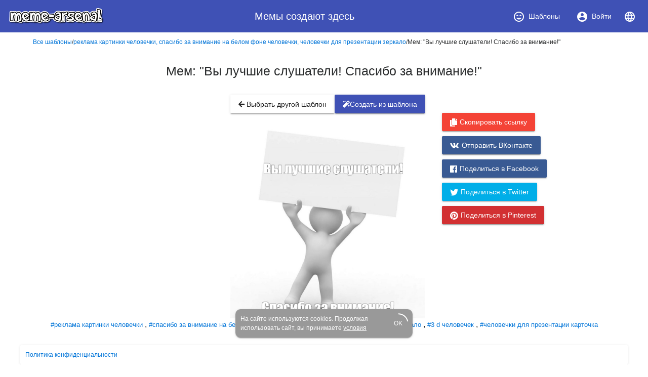

--- FILE ---
content_type: text/html; charset=utf-8
request_url: https://www.meme-arsenal.com/create/meme/12005729
body_size: 8291
content:
<!DOCTYPE html><html><head>
  <base href="/">
  <style type="text/css">
    body {
      margin: 3em;
    }
  </style>
  <link rel="preconnect" href="https://api.meme-arsenal.ru">
  <link rel="preconnect" href="https://fonts.gstatic.com">
  <link rel="preload" href="/assets/bootstrap/bootstrap.min.css" as="style">
  <link rel="preload" href="/assets/fontawesome-free-5.5.0-web/css/brands.min.css" as="style">
  <link rel="preload" href="/assets/fontawesome-free-5.5.0-web/css/brands.min.css" as="style">
  <link rel="preload" href="/assets/fontawesome-free-5.5.0-web/css/all.min.css" as="style">
  <link rel="preload" href="/assets/fontawesome-free-5.5.0-web/webfonts/fa-solid-900.woff2" as="font">

  <meta name="yandex-verification" content="21533dc483c6db00">
  <meta name="viewport" content="width=device-width, initial-scale=1, maximum-scale=1, shrink-to-fit=no">
  <meta name="google-site-verification" content="g9ll8ybGJs8Z6af9ieCcVkWFn8RSpJSAFanblJ1imrg">
  <meta name="google-site-verification" content="jnJvGFA5PAjvwB6KyJ3dAHZQ6SqvVhDP0xOZbQ4qQvE">
  <meta name="yandex-verification" content="eb89666ddb7bbb65">
  <link rel="icon" type="image/x-icon" href="/favicon.png">
  <link rel="stylesheet" href="/assets/bootstrap/bootstrap.min.css">
  <link rel="stylesheet" href="/assets/fontawesome-free-5.5.0-web/css/brands.min.css">
  <link rel="stylesheet" href="/assets/fontawesome-free-5.5.0-web/css/all.min.css">
<link rel="stylesheet" href="styles.bac46490ac90375df8df.css"><style ng-transition="meme-arsenal">.header-whitespace[_ngcontent-c0] {
  flex: 1 1 auto;
  text-align: center; }

.logo-img[_ngcontent-c0] {
  height: 40px;
  width: auto; }

.header[_ngcontent-c0]   a[_ngcontent-c0] {
  display: flex;
  align-items: center;
  justify-content: center; }

.header[_ngcontent-c0]   a[_ngcontent-c0]   i[_ngcontent-c0] {
  margin-right: 7px; }

.header[_ngcontent-c0]   a[_ngcontent-c0] {
  color: #fff; }

.header[_ngcontent-c0]   a.active[_ngcontent-c0] {
  background-color: #36499a; }

.main-wrapper[_ngcontent-c0] {
  max-width: 1200px;
  display: flex; }

.main-bar[_ngcontent-c0] {
  flex-grow: 1; }

app-promo[_ngcontent-c0] {
  min-width: 310px; }

@media (max-width: 768px) {
  .main-wrapper[_ngcontent-c0] {
    display: block; } }

footer[_ngcontent-c0] {
  width: 100%;
  max-width: 1200px;
  position: fixed;
  bottom: 0;
  left: 50%;
  -webkit-transform: translateX(-50%);
          transform: translateX(-50%);
  font-size: 12px; }

footer[_ngcontent-c0]   mat-card[_ngcontent-c0] {
  padding: 10px; }

footer[_ngcontent-c0]   mat-card.cookies[_ngcontent-c0] {
    width: 350px;
    margin: 0 auto 15px;
    color: white;
    background: #999;
    border-radius: 10px;
    display: flex;
    position: relative;
    align-items: center;
    padding-right: 20px; }

footer[_ngcontent-c0]   mat-card.cookies[_ngcontent-c0]     .mat-progress-spinner circle {
      stroke: white; }

footer[_ngcontent-c0]   mat-card.cookies[_ngcontent-c0]   a[_ngcontent-c0] {
      color: white;
      text-decoration: underline; }

footer[_ngcontent-c0]   mat-card.cookies[_ngcontent-c0]   mat-progress-spinner[_ngcontent-c0] {
      position: absolute;
      bottom: 8px;
      right: 8px;
      cursor: pointer; }</style><style ng-transition="meme-arsenal">@media screen and (-ms-high-contrast:active){.mat-toolbar{outline:solid 1px}}.mat-toolbar-row,.mat-toolbar-single-row{display:flex;box-sizing:border-box;padding:0 16px;width:100%;flex-direction:row;align-items:center;white-space:nowrap}.mat-toolbar-multiple-rows{display:flex;box-sizing:border-box;flex-direction:column;width:100%}.mat-toolbar-multiple-rows{min-height:64px}.mat-toolbar-row,.mat-toolbar-single-row{height:64px}@media (max-width:599px){.mat-toolbar-multiple-rows{min-height:56px}.mat-toolbar-row,.mat-toolbar-single-row{height:56px}}</style><style ng-transition="meme-arsenal">.mat-button,.mat-flat-button,.mat-icon-button,.mat-stroked-button{box-sizing:border-box;position:relative;-webkit-user-select:none;-moz-user-select:none;-ms-user-select:none;user-select:none;cursor:pointer;outline:0;border:none;-webkit-tap-highlight-color:transparent;display:inline-block;white-space:nowrap;text-decoration:none;vertical-align:baseline;text-align:center;margin:0;min-width:88px;line-height:36px;padding:0 16px;border-radius:2px;overflow:visible}.mat-button[disabled],.mat-flat-button[disabled],.mat-icon-button[disabled],.mat-stroked-button[disabled]{cursor:default}.mat-button.cdk-keyboard-focused .mat-button-focus-overlay,.mat-button.cdk-program-focused .mat-button-focus-overlay,.mat-flat-button.cdk-keyboard-focused .mat-button-focus-overlay,.mat-flat-button.cdk-program-focused .mat-button-focus-overlay,.mat-icon-button.cdk-keyboard-focused .mat-button-focus-overlay,.mat-icon-button.cdk-program-focused .mat-button-focus-overlay,.mat-stroked-button.cdk-keyboard-focused .mat-button-focus-overlay,.mat-stroked-button.cdk-program-focused .mat-button-focus-overlay{opacity:1}.mat-button::-moz-focus-inner,.mat-flat-button::-moz-focus-inner,.mat-icon-button::-moz-focus-inner,.mat-stroked-button::-moz-focus-inner{border:0}.mat-button .mat-button-focus-overlay,.mat-icon-button .mat-button-focus-overlay{transition:none;opacity:0}.mat-button:hover .mat-button-focus-overlay,.mat-stroked-button:hover .mat-button-focus-overlay{opacity:1}.mat-raised-button{box-sizing:border-box;position:relative;-webkit-user-select:none;-moz-user-select:none;-ms-user-select:none;user-select:none;cursor:pointer;outline:0;border:none;-webkit-tap-highlight-color:transparent;display:inline-block;white-space:nowrap;text-decoration:none;vertical-align:baseline;text-align:center;margin:0;min-width:88px;line-height:36px;padding:0 16px;border-radius:2px;overflow:visible;transform:translate3d(0,0,0);transition:background .4s cubic-bezier(.25,.8,.25,1),box-shadow 280ms cubic-bezier(.4,0,.2,1)}.mat-raised-button[disabled]{cursor:default}.mat-raised-button.cdk-keyboard-focused .mat-button-focus-overlay,.mat-raised-button.cdk-program-focused .mat-button-focus-overlay{opacity:1}.mat-raised-button::-moz-focus-inner{border:0}.mat-raised-button:not([class*=mat-elevation-z]){box-shadow:0 3px 1px -2px rgba(0,0,0,.2),0 2px 2px 0 rgba(0,0,0,.14),0 1px 5px 0 rgba(0,0,0,.12)}.mat-raised-button:not([disabled]):active:not([class*=mat-elevation-z]){box-shadow:0 5px 5px -3px rgba(0,0,0,.2),0 8px 10px 1px rgba(0,0,0,.14),0 3px 14px 2px rgba(0,0,0,.12)}.mat-raised-button[disabled]{box-shadow:none}.mat-stroked-button{border:1px solid currentColor;padding:0 15px;line-height:34px}.mat-stroked-button:not([class*=mat-elevation-z]){box-shadow:0 0 0 0 rgba(0,0,0,.2),0 0 0 0 rgba(0,0,0,.14),0 0 0 0 rgba(0,0,0,.12)}.mat-flat-button:not([class*=mat-elevation-z]){box-shadow:0 0 0 0 rgba(0,0,0,.2),0 0 0 0 rgba(0,0,0,.14),0 0 0 0 rgba(0,0,0,.12)}.mat-fab{box-sizing:border-box;position:relative;-webkit-user-select:none;-moz-user-select:none;-ms-user-select:none;user-select:none;cursor:pointer;outline:0;border:none;-webkit-tap-highlight-color:transparent;display:inline-block;white-space:nowrap;text-decoration:none;vertical-align:baseline;text-align:center;margin:0;min-width:88px;line-height:36px;padding:0 16px;border-radius:2px;overflow:visible;transform:translate3d(0,0,0);transition:background .4s cubic-bezier(.25,.8,.25,1),box-shadow 280ms cubic-bezier(.4,0,.2,1);min-width:0;border-radius:50%;width:56px;height:56px;padding:0;flex-shrink:0}.mat-fab[disabled]{cursor:default}.mat-fab.cdk-keyboard-focused .mat-button-focus-overlay,.mat-fab.cdk-program-focused .mat-button-focus-overlay{opacity:1}.mat-fab::-moz-focus-inner{border:0}.mat-fab:not([class*=mat-elevation-z]){box-shadow:0 3px 1px -2px rgba(0,0,0,.2),0 2px 2px 0 rgba(0,0,0,.14),0 1px 5px 0 rgba(0,0,0,.12)}.mat-fab:not([disabled]):active:not([class*=mat-elevation-z]){box-shadow:0 5px 5px -3px rgba(0,0,0,.2),0 8px 10px 1px rgba(0,0,0,.14),0 3px 14px 2px rgba(0,0,0,.12)}.mat-fab[disabled]{box-shadow:none}.mat-fab:not([class*=mat-elevation-z]){box-shadow:0 3px 5px -1px rgba(0,0,0,.2),0 6px 10px 0 rgba(0,0,0,.14),0 1px 18px 0 rgba(0,0,0,.12)}.mat-fab:not([disabled]):active:not([class*=mat-elevation-z]){box-shadow:0 7px 8px -4px rgba(0,0,0,.2),0 12px 17px 2px rgba(0,0,0,.14),0 5px 22px 4px rgba(0,0,0,.12)}.mat-fab .mat-button-wrapper{padding:16px 0;display:inline-block;line-height:24px}.mat-mini-fab{box-sizing:border-box;position:relative;-webkit-user-select:none;-moz-user-select:none;-ms-user-select:none;user-select:none;cursor:pointer;outline:0;border:none;-webkit-tap-highlight-color:transparent;display:inline-block;white-space:nowrap;text-decoration:none;vertical-align:baseline;text-align:center;margin:0;min-width:88px;line-height:36px;padding:0 16px;border-radius:2px;overflow:visible;transform:translate3d(0,0,0);transition:background .4s cubic-bezier(.25,.8,.25,1),box-shadow 280ms cubic-bezier(.4,0,.2,1);min-width:0;border-radius:50%;width:40px;height:40px;padding:0;flex-shrink:0}.mat-mini-fab[disabled]{cursor:default}.mat-mini-fab.cdk-keyboard-focused .mat-button-focus-overlay,.mat-mini-fab.cdk-program-focused .mat-button-focus-overlay{opacity:1}.mat-mini-fab::-moz-focus-inner{border:0}.mat-mini-fab:not([class*=mat-elevation-z]){box-shadow:0 3px 1px -2px rgba(0,0,0,.2),0 2px 2px 0 rgba(0,0,0,.14),0 1px 5px 0 rgba(0,0,0,.12)}.mat-mini-fab:not([disabled]):active:not([class*=mat-elevation-z]){box-shadow:0 5px 5px -3px rgba(0,0,0,.2),0 8px 10px 1px rgba(0,0,0,.14),0 3px 14px 2px rgba(0,0,0,.12)}.mat-mini-fab[disabled]{box-shadow:none}.mat-mini-fab:not([class*=mat-elevation-z]){box-shadow:0 3px 5px -1px rgba(0,0,0,.2),0 6px 10px 0 rgba(0,0,0,.14),0 1px 18px 0 rgba(0,0,0,.12)}.mat-mini-fab:not([disabled]):active:not([class*=mat-elevation-z]){box-shadow:0 7px 8px -4px rgba(0,0,0,.2),0 12px 17px 2px rgba(0,0,0,.14),0 5px 22px 4px rgba(0,0,0,.12)}.mat-mini-fab .mat-button-wrapper{padding:8px 0;display:inline-block;line-height:24px}.mat-icon-button{padding:0;min-width:0;width:40px;height:40px;flex-shrink:0;line-height:40px;border-radius:50%}.mat-icon-button .mat-icon,.mat-icon-button i{line-height:24px}.mat-button-focus-overlay,.mat-button-ripple{top:0;left:0;right:0;bottom:0;position:absolute;pointer-events:none}.mat-button-focus-overlay{background-color:rgba(0,0,0,.12);border-radius:inherit;opacity:0;transition:opacity .2s cubic-bezier(.35,0,.25,1),background-color .2s cubic-bezier(.35,0,.25,1)}@media screen and (-ms-high-contrast:active){.mat-button-focus-overlay{background-color:rgba(255,255,255,.5)}}.mat-button-ripple-round{border-radius:50%;z-index:1}.mat-button .mat-button-wrapper>*,.mat-fab .mat-button-wrapper>*,.mat-flat-button .mat-button-wrapper>*,.mat-icon-button .mat-button-wrapper>*,.mat-mini-fab .mat-button-wrapper>*,.mat-raised-button .mat-button-wrapper>*,.mat-stroked-button .mat-button-wrapper>*{vertical-align:middle}.mat-form-field:not(.mat-form-field-appearance-legacy) .mat-form-field-prefix .mat-icon-button,.mat-form-field:not(.mat-form-field-appearance-legacy) .mat-form-field-suffix .mat-icon-button{display:block;font-size:inherit;width:2.5em;height:2.5em}@media screen and (-ms-high-contrast:active){.mat-button,.mat-fab,.mat-flat-button,.mat-icon-button,.mat-mini-fab,.mat-raised-button{outline:solid 1px}}</style><style ng-transition="meme-arsenal">.mat-menu-panel{min-width:112px;max-width:280px;overflow:auto;-webkit-overflow-scrolling:touch;max-height:calc(100vh - 48px);border-radius:2px;outline:0}.mat-menu-panel:not([class*=mat-elevation-z]){box-shadow:0 3px 1px -2px rgba(0,0,0,.2),0 2px 2px 0 rgba(0,0,0,.14),0 1px 5px 0 rgba(0,0,0,.12)}.mat-menu-panel.mat-menu-after.mat-menu-below{transform-origin:left top}.mat-menu-panel.mat-menu-after.mat-menu-above{transform-origin:left bottom}.mat-menu-panel.mat-menu-before.mat-menu-below{transform-origin:right top}.mat-menu-panel.mat-menu-before.mat-menu-above{transform-origin:right bottom}[dir=rtl] .mat-menu-panel.mat-menu-after.mat-menu-below{transform-origin:right top}[dir=rtl] .mat-menu-panel.mat-menu-after.mat-menu-above{transform-origin:right bottom}[dir=rtl] .mat-menu-panel.mat-menu-before.mat-menu-below{transform-origin:left top}[dir=rtl] .mat-menu-panel.mat-menu-before.mat-menu-above{transform-origin:left bottom}@media screen and (-ms-high-contrast:active){.mat-menu-panel{outline:solid 1px}}.mat-menu-content{padding-top:8px;padding-bottom:8px}.mat-menu-item{-webkit-user-select:none;-moz-user-select:none;-ms-user-select:none;user-select:none;cursor:pointer;outline:0;border:none;-webkit-tap-highlight-color:transparent;white-space:nowrap;overflow:hidden;text-overflow:ellipsis;display:block;line-height:48px;height:48px;padding:0 16px;text-align:left;text-decoration:none;position:relative}.mat-menu-item[disabled]{cursor:default}[dir=rtl] .mat-menu-item{text-align:right}.mat-menu-item .mat-icon{margin-right:16px;vertical-align:middle}.mat-menu-item .mat-icon svg{vertical-align:top}[dir=rtl] .mat-menu-item .mat-icon{margin-left:16px;margin-right:0}.mat-menu-item-submenu-trigger{padding-right:32px}.mat-menu-item-submenu-trigger::after{width:0;height:0;border-style:solid;border-width:5px 0 5px 5px;border-color:transparent transparent transparent currentColor;content:'';display:inline-block;position:absolute;top:50%;right:16px;transform:translateY(-50%)}[dir=rtl] .mat-menu-item-submenu-trigger{padding-right:16px;padding-left:32px}[dir=rtl] .mat-menu-item-submenu-trigger::after{right:auto;left:16px;transform:rotateY(180deg) translateY(-50%)}.mat-menu-panel.ng-animating .mat-menu-item-submenu-trigger{pointer-events:none}button.mat-menu-item{width:100%}.mat-menu-ripple{top:0;left:0;right:0;bottom:0;position:absolute;pointer-events:none}</style><style ng-transition="meme-arsenal">.mat-card{transition:box-shadow 280ms cubic-bezier(.4,0,.2,1);display:block;position:relative;padding:24px;border-radius:2px}.mat-card:not([class*=mat-elevation-z]){box-shadow:0 3px 1px -2px rgba(0,0,0,.2),0 2px 2px 0 rgba(0,0,0,.14),0 1px 5px 0 rgba(0,0,0,.12)}.mat-card .mat-divider{position:absolute;left:0;width:100%}[dir=rtl] .mat-card .mat-divider{left:auto;right:0}.mat-card .mat-divider.mat-divider-inset{position:static;margin:0}.mat-card.mat-card-flat{box-shadow:none}@media screen and (-ms-high-contrast:active){.mat-card{outline:solid 1px}}.mat-card-actions,.mat-card-content,.mat-card-subtitle,.mat-card-title{display:block;margin-bottom:16px}.mat-card-actions{margin-left:-16px;margin-right:-16px;padding:8px 0}.mat-card-actions-align-end{display:flex;justify-content:flex-end}.mat-card-image{width:calc(100% + 48px);margin:0 -24px 16px -24px}.mat-card-xl-image{width:240px;height:240px;margin:-8px}.mat-card-footer{display:block;margin:0 -24px -24px -24px}.mat-card-actions .mat-button,.mat-card-actions .mat-raised-button{margin:0 4px}.mat-card-header{display:flex;flex-direction:row}.mat-card-header-text{margin:0 8px}.mat-card-avatar{height:40px;width:40px;border-radius:50%;flex-shrink:0}.mat-card-lg-image,.mat-card-md-image,.mat-card-sm-image{margin:-8px 0}.mat-card-title-group{display:flex;justify-content:space-between;margin:0 -8px}.mat-card-sm-image{width:80px;height:80px}.mat-card-md-image{width:112px;height:112px}.mat-card-lg-image{width:152px;height:152px}@media (max-width:599px){.mat-card{padding:24px 16px}.mat-card-actions{margin-left:-8px;margin-right:-8px}.mat-card-image{width:calc(100% + 32px);margin:16px -16px}.mat-card-title-group{margin:0}.mat-card-xl-image{margin-left:0;margin-right:0}.mat-card-header{margin:-8px 0 0 0}.mat-card-footer{margin-left:-16px;margin-right:-16px}}.mat-card-content>:first-child,.mat-card>:first-child{margin-top:0}.mat-card-content>:last-child:not(.mat-card-footer),.mat-card>:last-child:not(.mat-card-footer){margin-bottom:0}.mat-card-image:first-child{margin-top:-24px}.mat-card>.mat-card-actions:last-child{margin-bottom:-16px;padding-bottom:0}.mat-card-actions .mat-button:first-child,.mat-card-actions .mat-raised-button:first-child{margin-left:0;margin-right:0}.mat-card-subtitle:not(:first-child),.mat-card-title:not(:first-child){margin-top:-4px}.mat-card-header .mat-card-subtitle:not(:first-child){margin-top:-8px}.mat-card>.mat-card-xl-image:first-child{margin-top:-8px}.mat-card>.mat-card-xl-image:last-child{margin-bottom:-8px}</style><style ng-transition="meme-arsenal">.mat-progress-spinner{display:block;position:relative}.mat-progress-spinner svg{position:absolute;transform:rotate(-90deg);top:0;left:0;transform-origin:center;overflow:visible}.mat-progress-spinner circle{fill:transparent;transform-origin:center;transition:stroke-dashoffset 225ms linear}.mat-progress-spinner.mat-progress-spinner-indeterminate-animation[mode=indeterminate]{animation:mat-progress-spinner-linear-rotate 2s linear infinite}.mat-progress-spinner.mat-progress-spinner-indeterminate-animation[mode=indeterminate] circle{transition-property:stroke;animation-duration:4s;animation-timing-function:cubic-bezier(.35,0,.25,1);animation-iteration-count:infinite}.mat-progress-spinner.mat-progress-spinner-indeterminate-fallback-animation[mode=indeterminate]{animation:mat-progress-spinner-stroke-rotate-fallback 10s cubic-bezier(.87,.03,.33,1) infinite}.mat-progress-spinner.mat-progress-spinner-indeterminate-fallback-animation[mode=indeterminate] circle{transition-property:stroke}@keyframes mat-progress-spinner-linear-rotate{0%{transform:rotate(0)}100%{transform:rotate(360deg)}}@keyframes mat-progress-spinner-stroke-rotate-100{0%{stroke-dashoffset:268.60617px;transform:rotate(0)}12.5%{stroke-dashoffset:56.54867px;transform:rotate(0)}12.5001%{stroke-dashoffset:56.54867px;transform:rotateX(180deg) rotate(72.5deg)}25%{stroke-dashoffset:268.60617px;transform:rotateX(180deg) rotate(72.5deg)}25.0001%{stroke-dashoffset:268.60617px;transform:rotate(270deg)}37.5%{stroke-dashoffset:56.54867px;transform:rotate(270deg)}37.5001%{stroke-dashoffset:56.54867px;transform:rotateX(180deg) rotate(161.5deg)}50%{stroke-dashoffset:268.60617px;transform:rotateX(180deg) rotate(161.5deg)}50.0001%{stroke-dashoffset:268.60617px;transform:rotate(180deg)}62.5%{stroke-dashoffset:56.54867px;transform:rotate(180deg)}62.5001%{stroke-dashoffset:56.54867px;transform:rotateX(180deg) rotate(251.5deg)}75%{stroke-dashoffset:268.60617px;transform:rotateX(180deg) rotate(251.5deg)}75.0001%{stroke-dashoffset:268.60617px;transform:rotate(90deg)}87.5%{stroke-dashoffset:56.54867px;transform:rotate(90deg)}87.5001%{stroke-dashoffset:56.54867px;transform:rotateX(180deg) rotate(341.5deg)}100%{stroke-dashoffset:268.60617px;transform:rotateX(180deg) rotate(341.5deg)}}@keyframes mat-progress-spinner-stroke-rotate-fallback{0%{transform:rotate(0)}25%{transform:rotate(1170deg)}50%{transform:rotate(2340deg)}75%{transform:rotate(3510deg)}100%{transform:rotate(4680deg)}}</style><style ng-transition="meme-arsenal">.stepy-header[_ngcontent-c7] {
    margin-bottom: 0;
    border: none;
}

.main-page-header[_ngcontent-c7] {
    margin-bottom: 20px;
}

.stepy-disabled[_ngcontent-c7], .stepy-disabled[_ngcontent-c7]   a[_ngcontent-c7] {
    cursor: default;
}

.stepy-header[_ngcontent-c7]   li.stepy-disabled[_ngcontent-c7]:hover {
    opacity: 0.3;
}

@media (max-width: 768px) {
    .stepy-header[_ngcontent-c7]   a[_ngcontent-c7]   div[_ngcontent-c7] {
        font-size: 12px;
        margin-bottom: 0;
    }

    .stepy-header[_ngcontent-c7]   li[_ngcontent-c7] {
        padding: 0;
        background-color: inherit;
        border: none;
    }

    .stepy-header[_ngcontent-c7]   li.stepy-active[_ngcontent-c7]   a[_ngcontent-c7]   div[_ngcontent-c7] {
        color: #d9536b;
    }
}</style><style ng-transition="meme-arsenal">h1[_ngcontent-c20] {
    padding: 15px;
}

.chrome-plugin[_ngcontent-c20] {
    background: url('/assets/img/chrome-plugin.png');
    width: 100%;
    height: 300px;
    background-position: center center;
    background-size: contain;
    background-repeat: no-repeat;
}

.chrome-promo[_ngcontent-c20]   a[_ngcontent-c20] {
    display: block;
    width: 100%;
}

.image-container[_ngcontent-c20]   img[_ngcontent-c20] {
    max-width: 100%;
}

.image-container[_ngcontent-c20]    > .meme-loader[_ngcontent-c20] {
    display: flex;
    justify-content: center;
    align-items: center;
    font-size: 30px;
    min-height: 300px;
}

.create-from-template-btn[_ngcontent-c20] {
    margin-bottom: 10px;
    display: block;
    margin-left: 3px;
}

.create-from-template-btn[_ngcontent-c20]   i[_ngcontent-c20] {
    margin-right: 5px;
}

app-share-icons[_ngcontent-c20] {
    display: block;
    margin-top: 46px;
}

@media (max-width: 768px) {
    .create-from-template-btn[_ngcontent-c20] {
        width: 100%;
        margin-top: 10px;
    }

    .create-from-template-btn[_ngcontent-c20]   .btn[_ngcontent-c20] {
        width: 100%;
    }
}

.single-meme-container[_ngcontent-c20] {
    display: flex;
    flex-direction: column;
    justify-content: center;
    align-items: center;
}

.top-btns[_ngcontent-c20] {
    margin-bottom: 10px;
    width: 100%;
    display: flex;
    justify-content: space-between;
    padding: 10px 0 10px;
}

.promo-block[_ngcontent-c20] {
    margin-top: 10px;
}

.add-to-bookmarks-pane[_ngcontent-c20] {
  display: flex;
  align-items: center;
  justify-content: center;
  margin-bottom: 30px;
  flex-wrap: wrap;
}

.add-to-bookmarks-pane[_ngcontent-c20]   .fa-grin-squint[_ngcontent-c20] {
  font-size: 80px;
}

.add-to-bookmarks-text[_ngcontent-c20] {
  margin-left: 15px;
}

.add-to-bookmarks-title[_ngcontent-c20] {
  font-size: 30px;
}</style><style ng-transition="meme-arsenal"></style><meta rel="alternate" hreflang="ru" href="https://www.meme-arsenal.com/create/meme/12005729"><meta rel="alternate" hreflang="en" href="https://www.meme-arsenal.com/en/create/meme/12005729"><style ng-transition="meme-arsenal">a[_ngcontent-c23] {
            font-size: 13px;
        }</style><title>Мем: "Вы лучшие слушатели! Спасибо за внимание!" - Все шаблоны - Meme-arsenal.com</title><meta name="description" content="Мем: &quot;Вы лучшие слушатели! Спасибо за внимание!&quot;, "><meta name="keywords" content="Мем: &quot;Вы лучшие слушатели! Спасибо за внимание!&quot;, , реклама картинки человечки,спасибо за внимание на белом фоне человечки,человечки для презентации зеркало,3 d человечек,человечки для презентации карточка"><meta name="og:title" content="Мем: &quot;Вы лучшие слушатели! Спасибо за внимание!&quot;"><meta name="og:type" content="article"><meta name="og:description" content="Мем: &quot;Вы лучшие слушатели! Спасибо за внимание!&quot;, "><meta name="og:image" content="https://www.meme-arsenal.com/memes/eb6e2864d0d04d413500a303a656d6b9.jpg"><style ng-transition="meme-arsenal">.share-icons[_ngcontent-c22]:not(.vertical) {
    padding-bottom: 10px;
    padding-top: 3px;
    
    display: flex;
    justify-content: center;
}

.share-icons.vertical[_ngcontent-c22]   .mat-raised-button[_ngcontent-c22] {
    display: block;
    margin-bottom: 10px;

}

@media (max-width: 768px) {
    .share-icons.vertical[_ngcontent-c22]   .mat-raised-button[_ngcontent-c22] {
        width: 100%;
    }
}

.share-icons.vertical[_ngcontent-c22]   i[_ngcontent-c22] {
    margin-right: 5px;
}

.share-icons[_ngcontent-c22]   i[_ngcontent-c22] {
    font-size: 16px;
}

.share-icons[_ngcontent-c22]   .mat-raised-button[_ngcontent-c22] {
    margin-right: 3px;
    margin-left: 3px;
}

.btn-xs[_ngcontent-c22] {
    height: 25px;
}

.mat-raised-button[_ngcontent-c22] {
    font-weight: normal;
    text-decoration: none;
    color: #fff;
}

.chrome-btn[_ngcontent-c22] {
    background-color: #ec4942;
}

.whatsapp-btn[_ngcontent-c22] {
    background-color: #26ba47;
}

.vk-btn[_ngcontent-c22] {
    background-color: #395a93;
}

.twitter-btn[_ngcontent-c22] {
    background-color: #00aee8;
}

.copy-btn[_ngcontent-c22] {
  background-color: #f44336;
}

.pinterest-btn[_ngcontent-c22] {
    background-color: #d23032;
}

.btn-xs[_ngcontent-c22] {
    min-width: 30px;
    min-height: 30px;
    padding: 5px !important;
    font-size: 10px;
    line-height: normal;
}

.success-copied[_ngcontent-c22] {
  width: 270px;
  text-align: left;
  padding: 12px;
  font-size: 14px;
  color: #2E7D32;
  display: flex;
  align-items: center;
}</style></head>
<body>
<app-root _nghost-c0="" ng-version="6.0.1"><mat-toolbar _ngcontent-c0="" class="header mat-toolbar mat-primary mat-toolbar-single-row" color="primary" role="header"><a _ngcontent-c0="" href="/"><img _ngcontent-c0="" class="logo-img" src="./../assets/img/logo-opt.png"></a><span _ngcontent-c0="" class="header-whitespace"> Мемы создают здесь </span><nav _ngcontent-c0="" class="nav"><a _ngcontent-c0="" class="nav-link mat-small-xs mat-button" href="/create/chose" mat-button="" routerlinkactive="active" tabindex="0" aria-disabled="false"><span class="mat-button-wrapper"><i _ngcontent-c0="" class="material-icons">sentiment_very_satisfied</i><span _ngcontent-c0="" class="hidden-sm-down">Шаблоны</span></span><div class="mat-button-ripple mat-ripple" matripple=""></div><div class="mat-button-focus-overlay"></div></a><!----><a _ngcontent-c0="" class="nav-link mat-small-xs mat-button ng-star-inserted" mat-button="" routerlinkactive="active" href="/auth" tabindex="0" aria-disabled="false"><span class="mat-button-wrapper"><i _ngcontent-c0="" class="material-icons">account_circle</i><span _ngcontent-c0="" class="hidden-sm-down">Войти</span></span><div class="mat-button-ripple mat-ripple" matripple=""></div><div class="mat-button-focus-overlay"></div></a><!----><!----><!----><mat-menu _ngcontent-c0="" class="ng-tns-c4-0"><!----></mat-menu><!----><!----><a _ngcontent-c0="" class="mat-menu-item ng-star-inserted" mat-menu-item="" role="menuitem" href="/create/meme/12005729" tabindex="-1" aria-disabled="true" disabled="true"> Русский <div class="mat-menu-ripple mat-ripple" matripple=""></div></a><a _ngcontent-c0="" class="mat-menu-item ng-star-inserted" mat-menu-item="" role="menuitem" href="/en/create/meme/12005729" tabindex="0" aria-disabled="false"> English <div class="mat-menu-ripple mat-ripple" matripple=""></div></a></nav></mat-toolbar><div _ngcontent-c0="" class="container-fluid main-wrapper"><div _ngcontent-c0="" class="text-center main-bar"><router-outlet _ngcontent-c0=""></router-outlet><app-create-meme _nghost-c7="" class="ng-star-inserted"><router-outlet _ngcontent-c7=""></router-outlet><app-meme-ready _nghost-c20="" class="ng-star-inserted"><!----><div _ngcontent-c20="" class="breadcrumbs ng-star-inserted"><a _ngcontent-c20="" href="/create/chose?type=all">Все шаблоны</a><!----><!----><span _ngcontent-c20="" class="breadcrumbs-divider ng-star-inserted">/</span><a _ngcontent-c20="" href="/create/template/1023798" class="ng-star-inserted">реклама картинки человечки, спасибо за внимание на белом фоне человечки, человечки для презентации зеркало</a><span _ngcontent-c20="" class="breadcrumbs-divider">/</span><span _ngcontent-c20="">Мем: "Вы лучшие слушатели! Спасибо за внимание!"</span></div><div _ngcontent-c20=""><div _ngcontent-c20="" class="promo-block"><app-promo _ngcontent-c20="" _nghost-c9=""><div _ngcontent-c9="" class="promo-block" id="yandex_rtb_R-A-262661-9"></div></app-promo></div><!----><!----><h1 _ngcontent-c20="" class="ng-star-inserted">Мем: "Вы лучшие слушатели! Спасибо за внимание!"</h1><div _ngcontent-c20="" class="row"><div _ngcontent-c20="" class="col-sm-12 col-md-4 col-lg-4"><!----></div><div _ngcontent-c20="" class="single-meme-container col"><!----><div _ngcontent-c20="" class="top-btns ng-star-inserted"><a _ngcontent-c20="" mat-raised-button="" class="mat-raised-button" href="/" tabindex="0" aria-disabled="false"><span class="mat-button-wrapper"><i _ngcontent-c20="" class="fa fa-arrow-left"></i><span _ngcontent-c20="" class="hidden-sm-down"> Выбрать другой шаблон </span></span><div class="mat-button-ripple mat-ripple" matripple=""></div><div class="mat-button-focus-overlay"></div></a><!----><!----><!----><a _ngcontent-c20="" color="primary" mat-raised-button="" class="mat-raised-button mat-primary ng-star-inserted" href="/create/template/1023798" tabindex="0" aria-disabled="false"><span class="mat-button-wrapper"><i _ngcontent-c20="" class="fa fa-magic"></i><span _ngcontent-c20="">Создать <span _ngcontent-c20="" class="hidden-sm-down">из шаблона</span></span></span><div class="mat-button-ripple mat-ripple" matripple=""></div><div class="mat-button-focus-overlay"></div></a><!----></div><div _ngcontent-c20="" class="image-container text-center"><!----><img _ngcontent-c20="" src="https://www.meme-arsenal.com/memes/eb6e2864d0d04d413500a303a656d6b9.jpg" class="ng-star-inserted"><!----></div></div><div _ngcontent-c20="" class="col"><!----><app-share-icons _ngcontent-c20="" _nghost-c22="" class="ng-star-inserted"><div _ngcontent-c22="" class="share-icons vertical"><!----><!----><!----><button _ngcontent-c22="" class="copy-btn mat-raised-button ng-star-inserted" mat-raised-button="" data-clipboard-text="https://meme-arsenal.com/create/meme/12005729"><span class="mat-button-wrapper"><i _ngcontent-c22="" class="fa fa-copy"></i><!----><!---->Скопировать ссылку</span><div class="mat-button-ripple mat-ripple" matripple=""></div><div class="mat-button-focus-overlay"></div></button><!----><!----><button _ngcontent-c22="" class="vk-btn mat-raised-button ng-star-inserted" mat-raised-button=""><span class="mat-button-wrapper"><i _ngcontent-c22="" class="fab fa-vk"></i><!----><!---->Отправить ВКонтакте</span><div class="mat-button-ripple mat-ripple" matripple=""></div><div class="mat-button-focus-overlay"></div></button><button _ngcontent-c22="" class="vk-btn mat-raised-button" mat-raised-button=""><span class="mat-button-wrapper"><i _ngcontent-c22="" class="fab fa-facebook"></i><!----><!---->Поделиться в Facebook</span><div class="mat-button-ripple mat-ripple" matripple=""></div><div class="mat-button-focus-overlay"></div></button><button _ngcontent-c22="" class="twitter-btn mat-raised-button" mat-raised-button=""><span class="mat-button-wrapper"><i _ngcontent-c22="" class="fab fa-twitter"></i><!----><!---->Поделиться в Twitter</span><div class="mat-button-ripple mat-ripple" matripple=""></div><div class="mat-button-focus-overlay"></div></button><button _ngcontent-c22="" class="pinterest-btn mat-raised-button" mat-raised-button=""><span class="mat-button-wrapper"><i _ngcontent-c22="" class="fab fa-pinterest"></i><!----><!---->Поделиться в Pinterest</span><div class="mat-button-ripple mat-ripple" matripple=""></div><div class="mat-button-focus-overlay"></div></button></div></app-share-icons></div></div><div _ngcontent-c20="" class="col-sm-12"><!----><div _ngcontent-c20="" class="tags ng-star-inserted"><app-tags _ngcontent-c20="" _nghost-c23=""><!----><!----><a _ngcontent-c23="" href="/create/chose?tag=%D1%80%D0%B5%D0%BA%D0%BB%D0%B0%D0%BC%D0%B0%20%D0%BA%D0%B0%D1%80%D1%82%D0%B8%D0%BD%D0%BA%D0%B8%20%D1%87%D0%B5%D0%BB%D0%BE%D0%B2%D0%B5%D1%87%D0%BA%D0%B8" class="ng-star-inserted">#реклама картинки человечки</a> ,
<!----><a _ngcontent-c23="" href="/create/chose?tag=%D1%81%D0%BF%D0%B0%D1%81%D0%B8%D0%B1%D0%BE%20%D0%B7%D0%B0%20%D0%B2%D0%BD%D0%B8%D0%BC%D0%B0%D0%BD%D0%B8%D0%B5%20%D0%BD%D0%B0%20%D0%B1%D0%B5%D0%BB%D0%BE%D0%BC%20%D1%84%D0%BE%D0%BD%D0%B5%20%D1%87%D0%B5%D0%BB%D0%BE%D0%B2%D0%B5%D1%87%D0%BA%D0%B8" class="ng-star-inserted">#спасибо за внимание на белом фоне человечки</a> ,
<!----><a _ngcontent-c23="" href="/create/chose?tag=%D1%87%D0%B5%D0%BB%D0%BE%D0%B2%D0%B5%D1%87%D0%BA%D0%B8%20%D0%B4%D0%BB%D1%8F%20%D0%BF%D1%80%D0%B5%D0%B7%D0%B5%D0%BD%D1%82%D0%B0%D1%86%D0%B8%D0%B8%20%D0%B7%D0%B5%D1%80%D0%BA%D0%B0%D0%BB%D0%BE" class="ng-star-inserted">#человечки для презентации зеркало</a> ,
<!----><a _ngcontent-c23="" href="/create/chose?tag=3%20d%20%D1%87%D0%B5%D0%BB%D0%BE%D0%B2%D0%B5%D1%87%D0%B5%D0%BA" class="ng-star-inserted">#3 d человечек</a> ,
<!----><a _ngcontent-c23="" href="/create/chose?tag=%D1%87%D0%B5%D0%BB%D0%BE%D0%B2%D0%B5%D1%87%D0%BA%D0%B8%20%D0%B4%D0%BB%D1%8F%20%D0%BF%D1%80%D0%B5%D0%B7%D0%B5%D0%BD%D1%82%D0%B0%D1%86%D0%B8%D0%B8%20%D0%BA%D0%B0%D1%80%D1%82%D0%BE%D1%87%D0%BA%D0%B0" class="ng-star-inserted">#человечки для презентации карточка</a> 
</app-tags></div></div></div></app-meme-ready></app-create-meme></div><footer _ngcontent-c0=""><!----><mat-card _ngcontent-c0="" class="cookies mat-card ng-star-inserted"><div _ngcontent-c0=""> На сайте используются cookies. Продолжая использовать сайт, вы принимаете <a _ngcontent-c0="" href="/privacy">условия</a></div><div _ngcontent-c0=""><mat-progress-spinner _ngcontent-c0="" class="mat-progress-spinner mat-primary mat-progress-spinner-indeterminate-animation" role="progressbar" style="width:40px;height:40px;" aria-valuemin="0" aria-valuemax="100" aria-valuenow="0" mode="determinate"><svg focusable="false" preserveAspectRatio="xMidYMid meet" style="width:40px;height:40px;" viewBox="0 0 32 32"><circle cx="50%" cy="50%" r="15" style="animation-name:mat-progress-spinner-stroke-rotate-40;stroke-dashoffset:94.24777960769379px;stroke-dasharray:94.24777960769379px;stroke-width:5%;"></circle></svg></mat-progress-spinner> OK </div></mat-card><mat-card _ngcontent-c0="" class="mat-card"><a _ngcontent-c0="" href="/privacy">Политика конфиденциальности</a></mat-card></footer></div></app-root>
<script> window.req = window.dep = null; </script>
<script type="text/javascript" src="runtime.a66f828dca56eeb90e02.js"></script><script type="text/javascript" src="polyfills.5a08f3fbe7efb1629fde.js"></script><script type="text/javascript" src="main.50a6b852f194b39aa753.js"></script>

<script id="meme-arsenal-state" type="application/json">{&q;view-meme12005729&q;:{&q;id&q;:12005729,&q;title&q;:&q;Вы лучшие слушатели! Спасибо за внимание!&q;,&q;url&q;:&q;https://www.meme-arsenal.com/memes/eb6e2864d0d04d413500a303a656d6b9.jpg&q;,&q;description&q;:null,&q;user_id&q;:6613467,&q;template&q;:{&q;id&q;:1023798,&q;user_id&q;:517175,&q;title&q;:&q;реклама картинки человечки, спасибо за внимание на белом фоне человечки, человечки для презентации зеркало&q;,&q;description&q;:&q;реклама картинки человечки, спасибо за внимание на белом фоне человечки, человечки для презентации зеркало&q;,&q;template_file_id&q;:2121176,&q;type&q;:&q;picture&q;,&q;url&q;:&q;https://www.meme-arsenal.com/memes/4e4c97743b93705974fda7b403735ae5.jpg&q;,&q;tags&q;:[{&q;text&q;:&q;реклама картинки человечки&q;},{&q;text&q;:&q;спасибо за внимание на белом фоне человечки&q;},{&q;text&q;:&q;человечки для презентации зеркало&q;},{&q;text&q;:&q;3 d человечек&q;},{&q;text&q;:&q;человечки для презентации карточка&q;}]},&q;template_file_id&q;:2121176,&q;tags&q;:[{&q;text&q;:&q;реклама картинки человечки&q;},{&q;text&q;:&q;спасибо за внимание на белом фоне человечки&q;},{&q;text&q;:&q;человечки для презентации зеркало&q;},{&q;text&q;:&q;3 d человечек&q;},{&q;text&q;:&q;человечки для презентации карточка&q;}],&q;type&q;:&q;picture&q;}}</script></body></html>